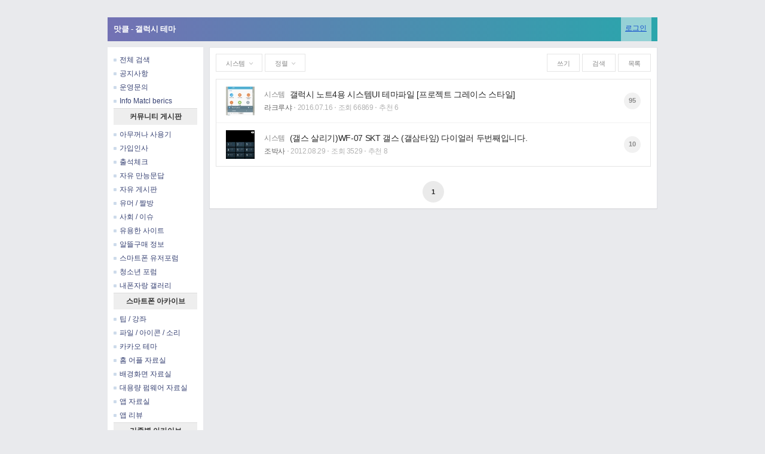

--- FILE ---
content_type: text/html; charset=UTF-8
request_url: http://www.matcl.com/index.php?mid=gtheme&category=2872572
body_size: 4662
content:
<!DOCTYPE html>
<html lang="ko">
<head>
<!-- META -->
<meta charset="utf-8">
<meta name="Generator" content="XpressEngine">
<meta http-equiv="X-UA-Compatible" content="IE=edge">
<!-- TITLE -->
<title>갤럭시 테마 - 맛클</title>
<!-- CSS -->
<link rel="stylesheet" href="/common/css/xe.min.css?20170510185009" />
<link rel="stylesheet" href="/modules/board/skins/pjaxboard/css/board.css?20170606030002" />
<link rel="stylesheet" href="/layouts/matcl.com/user_layout.css?20191014133950" />
<link rel="stylesheet" href="/modules/editor/styles/ckeditor_recommend/style.css?20170510185011" />
<!-- JS -->
<!--[if lt IE 9]><script src="/common/js/jquery-1.x.min.js?20170510185008"></script>
<![endif]--><!--[if gte IE 9]><!--><script src="/common/js/jquery.min.js?20170510185008"></script>
<!--<![endif]--><script src="/common/js/x.min.js?20170510185008"></script>
<script src="/common/js/xe.min.js?20170625183709"></script>
<script src="/modules/board/tpl/js/board.min.js?20170510185011"></script>
<!-- RSS -->
<!-- ICON -->

<meta http-equiv="p3p" content='CP="CAO DSP AND SO " policyref="/w3c/p3p.xml"' >
<style> .xe_content { font-size:12px; }</style>
<link rel="canonical" href="http://www.matcl.com/index.php?mid=gtheme&category=2872572" />
<meta name="keywords" content="스마트폰,apk,루팅,자료실,커뮤니티,맛클,최저가,뽐뿌,공동구매,휴대폰" />
<meta name="description" content="스마트폰 apk와 루팅과 관련한 자료실을 제공하는 커뮤니티 맛클입니다. 최저가와 뽐뿌 정보 공동구매 그리고 휴대폰 구매정보를 찾을 수 있습니다." />
<meta property="og:locale" content="ko_KR" />
<meta property="og:type" content="website" />
<meta property="og:url" content="http://www.matcl.com/index.php?mid=gtheme&category=2872572" />
<meta property="og:site_name" content="맛클" />
<meta property="og:title" content="갤럭시 테마 - 맛클" />
<meta property="og:description" content="스마트폰 apk와 루팅과 관련한 자료실을 제공하는 커뮤니티 맛클입니다. 최저가와 뽐뿌 정보 공동구매 그리고 휴대폰 구매정보를 찾을 수 있습니다." />
<meta name="robots" content="all" />
<style>
@media (min-width: 1024px) {
							}
</style><script>
//<![CDATA[
var current_url = "http://www.matcl.com/?mid=gtheme&category=2872572";
var request_uri = "http://www.matcl.com/";
var current_mid = "gtheme";
var waiting_message = "서버에 요청 중입니다. 잠시만 기다려주세요.";
var ssl_actions = new Array();
var default_url = "http://www.matcl.com/";
xe.current_lang = "ko";
xe.cmd_find = "찾기";
xe.cmd_cancel = "취소";
xe.cmd_confirm = "확인";
xe.msg_no_root = "루트는 선택 할 수 없습니다.";
xe.msg_no_shortcut = "바로가기는 선택 할 수 없습니다.";
xe.msg_select_menu = "대상 메뉴 선택";
//]]>
</script>
</head>
<body>
﻿
<div class="user_layout"><div class="header"><div class="header1"><a href="http://www.matcl.com">
<div class="logo">맛클 - 갤럭시 테마</div></a>
<p><a href="/index.php?act=dispMemberLoginForm"><div class="login">로그인</div></a></p></div></div>
<div class="full1"><div class="body"><div class="lnb">
<div class="left_menu">
<a href="http://www.matcl.com/?act=IS"><span></span>전체 검색</a>
<a href="http://www.matcl.com/not1"><span></span>공지사항</a>
<a href="http://www.matcl.com/report"><span></span>운영문의</a>
<a href="http://www.matcl.com/info"><span></span>Info Matcl berics</a>
<p></p>
<li>커뮤니티 게시판</li>
<a href="http://www.matcl.com/swag"><span></span>아무꺼나 사용기</a>
<a href="http://www.matcl.com/greetings"><span></span>가입인사</a>
<a href="http://www.matcl.com/attendance"><span></span>출석체크</a>
<a href="http://www.matcl.com/QnA"><span></span>자유 만능문답</a>
<a href="http://www.matcl.com/freeboard"><span></span>자유 게시판</a>
<a href="http://www.matcl.com/humor"><span></span>유머 / 짤방</a>
<a href="http://www.matcl.com/politics"><span></span>사회 / 이슈</a>
<a href="http://www.matcl.com/site"><span></span>유용한 사이트</a>
<a href="http://www.matcl.com/discount"><span></span>알뜰구매 정보</a>
<a href="http://www.matcl.com/forum"><span></span>스마트폰 유저포럼</a>
<a href="http://www.matcl.com/pro12"><span></span>청소년 포럼</a>
<a href="http://www.matcl.com/myphone"><span></span>내폰자랑 갤러리</a>
<p></p>
<li>스마트폰 아카이브</li>
<a href="http://www.matcl.com/tip"><span></span>팁 / 강좌</a>
<a href="http://www.matcl.com/fis1"><span></span>파일 / 아이콘 / 소리</a>
<a href="http://www.matcl.com/cao1"><span></span>카카오 테마</a>
<a href="http://www.matcl.com/homeapp"><span></span>홈 어플 자료실</a>
<a href="http://www.matcl.com/wallpaper"><span></span>배경화면 자료실</a>
<a href="http://www.matcl.com/torrent"><span></span>대용량 펌웨어 자료실</a>
<a href="http://www.matcl.com/appDB"><span></span>앱 자료실</a>
<a href="http://www.matcl.com/appreview"><span></span>앱 리뷰</a>
<p></p>
<li>기종별 아카이브</li>
<a href="http://www.matcl.com/gtheme"><span></span>갤럭시 테마</a>
<a href="http://www.matcl.com/imbeded"><span></span>갤럭시 커스텀롬</a>
<a href="http://www.matcl.com/optheme"><span></span>옵티머스 테마</a>
<a href="http://www.matcl.com/cuop"><span></span>옵티머스 커스텀롬</a>
<a href="http://www.matcl.com/opac1"><span></span>옵티머스 전용자료실</a>
<a href="http://www.matcl.com/skyc1"><span></span>베가 테마</a>
<a href="http://www.matcl.com/cuve"><span></span>베가 커스텀롬</a>
<a href="http://www.matcl.com/skyapc1"><span></span>베가 전용 자료실</a>
<a href="http://www.matcl.com/cunx"><span></span>넥서스 커스텀롬</a>
<a href="http://www.matcl.com/rfac1"><span></span>넥서스 전용자료실</a>
</div>
<div class="left3" style="display:none"><div class="left4">최신 댓글</div>
</div></div>
<div class="content"><script>
//<![CDATA[
	var lang_type = "ko";
	jQuery(function($){
		board('#bd_2872376_0');
	});
	//]]>
</script>

<div></div><div id="bd_2872376_0" class="plain bd " data-content-width="" data-pjax="" data-bdFilesType="">
<div class="bd_lst_wrp">
<!-- // 상단 제목, 부제목, 이미지 입력 부분 -->
<!-- // 상단 카테고리, 정렬, 버튼 영역 -->
<div class="func_top cf clear">
	<div class="func_wrap w_100 cf bxs">
		<span class="db_right ddform fl cs_p" data-activates="ddw1">
							시스템									<i class="ion-ios-arrow-down"></i>
		</span>		<span class="db_right ddform fl cs_p" data-activates="ddw2">
			정렬
						<i class="ion-ios-arrow-down"></i>
		</span>
				<a href="/index.php?mid=gtheme&amp;page=1" class="pjax bs_btn fr trs">목록</a>
		<span class="sch_trigger bs_btn fr trs">검색</span>
		<a href="/index.php?mid=gtheme&amp;category=2872572&amp;act=dispBoardWrite" class="bs_btn fr trs">쓰기</a>
	</div>
	<ul id="ddw1" class="dropdown-content">
    <li><a class="pjax" href="/gtheme">전체</a></li>
    <li><a class="pjax" href="/index.php?mid=gtheme&amp;category=2872564">Wifi아이콘 (42)</a></li><li><a class="pjax" href="/index.php?mid=gtheme&amp;category=2872565">기타 (608)</a></li><li><a class="pjax" href="/index.php?mid=gtheme&amp;category=2872566">다이얼러 테마 (375)</a></li><li><a class="pjax" href="/index.php?mid=gtheme&amp;category=2872567">락 (120)</a></li><li><a class="pjax" href="/index.php?mid=gtheme&amp;category=2872568">락 해제음 (2)</a></li><li><a class="pjax" href="/index.php?mid=gtheme&amp;category=2872569">배터리 아이콘 (165)</a></li><li><a class="pjax" href="/index.php?mid=gtheme&amp;category=2872570">부팅화면 (715)</a></li><li><a class="pjax" href="/index.php?mid=gtheme&amp;category=2872571">순정 뮤플 위젯 스킨 (89)</a></li><li class="on"><a class="pjax" href="/index.php?mid=gtheme&amp;category=2872572">시스템 (2)</a></li><li><a class="pjax" href="/index.php?mid=gtheme&amp;category=2872573">아이콘 테마 (704)</a></li><li><a class="pjax" href="/index.php?mid=gtheme&amp;category=2872574">유저 커스텀 롬 (76)</a></li><li><a class="pjax" href="/index.php?mid=gtheme&amp;category=2872575">잠금화면 테마 (170)</a></li><li><a class="pjax" href="/index.php?mid=gtheme&amp;category=2872576">잠금화면 테마기 (17)</a></li><li><a class="pjax" href="/index.php?mid=gtheme&amp;category=2872577">질문 (2)</a></li><li><a class="pjax" href="/index.php?mid=gtheme&amp;category=2872578">커스텀 셋팅 아이콘팩 (55)</a></li><li><a class="pjax" href="/index.php?mid=gtheme&amp;category=2872579">키패드 테마 (239)</a></li><li><a class="pjax" href="/index.php?mid=gtheme&amp;category=2872580">테마 적용 (7)</a></li><li><a class="pjax" href="/index.php?mid=gtheme&amp;category=2872581">테마 제작 노하우 (1)</a></li><li><a class="pjax" href="/index.php?mid=gtheme&amp;category=2872582">통합 테마 (3618)</a></li>  </ul>
  <ul id="ddw2" class="dropdown-content">
    <li><a class="pjax" href="/index.php?mid=gtheme&amp;category=2872572&amp;sort_index=regdate&amp;order_type=desc">최신순</a></li>
    <li><a class="pjax" href="/index.php?mid=gtheme&amp;category=2872572&amp;sort_index=readed_count&amp;order_type=desc">조회순</a></li>
    <li><a class="pjax" href="/index.php?mid=gtheme&amp;category=2872572&amp;sort_index=voted_count&amp;order_type=desc">추천순</a></li>
    <li><a class="pjax" href="/index.php?mid=gtheme&amp;category=2872572&amp;sort_index=comment_count&amp;order_type=desc">댓글순</a></li>
  </ul>
  <ul id="ddw3" class="dropdown-content">
    <li><a href="/index.php?mid=gtheme&amp;category=2872572&amp;act=dispBoardAdminBoardInfo">설정</a></li>
    <li><a href="/index.php?module=document&amp;act=dispDocumentManageDocument" onclick="popopen(this.href,'manageDocument');return false">게시글 관리</a></li>
    <li><input type="checkbox" id="checkAll" onclick="XE.checkboxToggleAll({ doClick:true });" title="Check All" />
		<label class="m_no" for="checkAll">전체 선택</label></li>
  </ul>
		<form action="./" id="lstSearch" method="get" class="lst_search clear fr" onsubmit="return procFilter(this, search);" ><input type="hidden" name="act" value="" />
		<input type="hidden" name="vid" value="" />
		<input type="hidden" name="mid" value="gtheme" />
		<input type="hidden" name="category" value="2872572" />
		<select class="ip_opt bdr_n fl" name="search_target">
			<option value="title_content">제목+내용</option><option value="title">제목</option><option value="content">내용</option><option value="comment">댓글</option><option value="nick_name">닉네임</option><option value="user_id">아이디</option><option value="tag">태그</option>		</select>
		<input class="ip_opt bdr_n fl" type="text" name="search_keyword" value="" placeholder="검색어를 입력하세요." />
	</form>
	</div>
<!-- // 게시판 스타일 -->
<div class="lst_wrap cf">
<!-- // 문서 없음 -->
<!-- // 목록 -->
<div id="bd_lst" class="bd_lst clear w_100 bxs">
	
		
	<div class="lst_nm clear ">
				<label class="checkb p_as m_no" for="check2"></label>
		<div class="lst_tmb fl">
						<img src="http://www.matcl.com/files/thumbnails/056/943/002/80x80.crop.jpg" alt="" />		</div>		<div style="" class="lst_wrap fl">
			<div class="lst_r">
				<div class="tt mrg_b">
					<span class="category" style="color:">시스템</span>					<a  class="title pjax fw_l" href="/index.php?mid=gtheme&amp;category=2872572&amp;document_srl=2943056">갤럭시 노트4용 시스템UI 테마파일 [프로젝트 그레이스 스타일]</a>
									</div>
				<div class="meta">
					<a href="#popup_menu_area" class="member_333125" onclick="return false;">라크루샤</a>					<div class="divider"></div>					<span>2016.07.16</span>					<div class="divider"></div>					<span>조회 66869</span>					<div class="divider"></div>					<span>추천 6</span>									</div>
			</div>
		</div>
		<div class="lst_reply_wrap fr">
			<div class="reply">
				<a  class="pjax t_c p_rt fw_b" href="/index.php?mid=gtheme&amp;category=2872572&amp;document_srl=2943056#fdbArea_2943056">95</a>
			</div>
		</div>		<a  class="hx pjax" href="/index.php?mid=gtheme&amp;category=2872572&amp;document_srl=2943056"></a>	</div><div class="lst_nm clear ">
				<label class="checkb p_as m_no" for="check1"></label>
		<div class="lst_tmb fl">
						<img src="http://www.matcl.com/files/thumbnails/526/898/002/80x80.crop.jpg" alt="" />		</div>		<div style="" class="lst_wrap fl">
			<div class="lst_r">
				<div class="tt mrg_b">
					<span class="category" style="color:">시스템</span>					<a  class="title pjax fw_l" href="/index.php?mid=gtheme&amp;category=2872572&amp;document_srl=2898526">(갤스 살리기)WF-07 SKT 갤스 (갤삼타잎) 다이얼러 두번째입니다.</a>
									</div>
				<div class="meta">
					<a href="#popup_menu_area" class="member_0" onclick="return false;">조박사</a>					<div class="divider"></div>					<span>2012.08.29</span>					<div class="divider"></div>					<span>조회 3529</span>					<div class="divider"></div>					<span>추천 8</span>									</div>
			</div>
		</div>
		<div class="lst_reply_wrap fr">
			<div class="reply">
				<a  class="pjax t_c p_rt fw_b" href="/index.php?mid=gtheme&amp;category=2872572&amp;document_srl=2898526#fdbArea_2898526">10</a>
			</div>
		</div>		<a  class="hx pjax" href="/index.php?mid=gtheme&amp;category=2872572&amp;document_srl=2898526"></a>	</div></div></div>
	<div class="ft_lst_menu bxs cf clear">
		
		<form action="./" method="get" data-parse="1" class="bd_pg ifNav t_c"><input type="hidden" name="error_return_url" value="/index.php?mid=gtheme&amp;category=2872572" /><input type="hidden" name="act" value="" />
			<fieldset>
				<input type="hidden" name="vid" value="" />
				<input type="hidden" name="mid" value="gtheme" />
				<input type="hidden" name="category" value="2872572" />
				<input type="hidden" name="search_keyword" value="" />
				<input type="hidden" name="search_target" value="" />
				<input type="hidden" name="listStyle" value="" />
																<a class="pjax frst_last this" href="/index.php?mid=gtheme&amp;category=2872572" title="첫 페이지">1</a>
																											</fieldset>
		</div>
		</form>
	</div></div>
</div></div><div class="footer" style="">
	
	국내 최고의 스마트폰 자료 커뮤니티 맛클
	</div></div></div>
		 
<script type="text/javascript" src="http://wcs.naver.net/wcslog.js"></script>
<script type="text/javascript">
if(!wcs_add) var wcs_add = {};
wcs_add["wa"] = "4283675df8ca";
wcs_do();
</script>
<script async src="https://pagead2.googlesyndication.com/pagead/js/adsbygoogle.js"></script>
<script>
  (adsbygoogle = window.adsbygoogle || []).push({
    google_ad_client: "ca-pub-3593312032501980",
    enable_page_level_ads: true
  });
</script><!-- ETC -->
<div class="wfsr"></div>
<script src="/files/cache/js_filter_compiled/d046d1841b9c79c545b82d3be892699d.ko.compiled.js?20250108204601"></script><script src="/files/cache/js_filter_compiled/1bdc15d63816408b99f674eb6a6ffcea.ko.compiled.js?20250108204601"></script><script src="/files/cache/js_filter_compiled/9b007ee9f2af763bb3d35e4fb16498e9.ko.compiled.js?20250108204602"></script><script src="/files/cache/js_filter_compiled/22efea8e87a61cea3c709151f95090f0.ko.compiled.js?20250108204602"></script><script src="/modules/board/skins/pjaxboard/js/pjax.js?20160616141430"></script><script src="/modules/board/skins/pjaxboard/js/plugin.js?20160616141430"></script><script src="/modules/board/skins/pjaxboard/js/function.js?20160624112839"></script><script src="/modules/board/skins/pjaxboard/js/event.js?20160624112839"></script></body>
</html>


--- FILE ---
content_type: text/html; charset=utf-8
request_url: https://www.google.com/recaptcha/api2/aframe
body_size: 269
content:
<!DOCTYPE HTML><html><head><meta http-equiv="content-type" content="text/html; charset=UTF-8"></head><body><script nonce="jJjdy5FovYgSLuzk3_TqvQ">/** Anti-fraud and anti-abuse applications only. See google.com/recaptcha */ try{var clients={'sodar':'https://pagead2.googlesyndication.com/pagead/sodar?'};window.addEventListener("message",function(a){try{if(a.source===window.parent){var b=JSON.parse(a.data);var c=clients[b['id']];if(c){var d=document.createElement('img');d.src=c+b['params']+'&rc='+(localStorage.getItem("rc::a")?sessionStorage.getItem("rc::b"):"");window.document.body.appendChild(d);sessionStorage.setItem("rc::e",parseInt(sessionStorage.getItem("rc::e")||0)+1);localStorage.setItem("rc::h",'1768924569443');}}}catch(b){}});window.parent.postMessage("_grecaptcha_ready", "*");}catch(b){}</script></body></html>